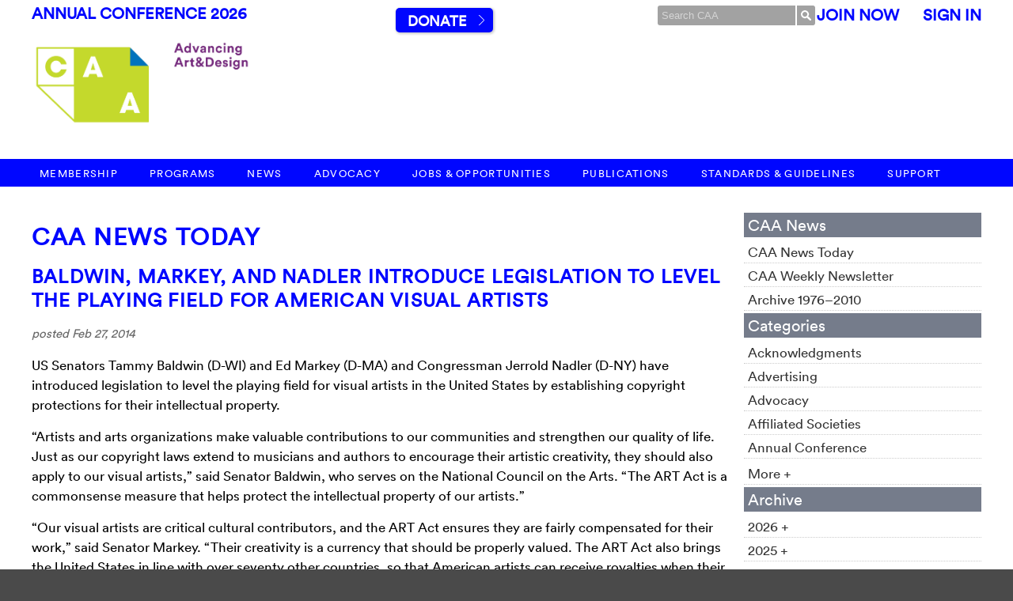

--- FILE ---
content_type: text/html; charset=UTF-8
request_url: https://www.collegeart.org/news/2014/02/27/baldwin-markey-and-nadler-introduce-legislation-to-level-the-playing-field-for-american-visual-artists/
body_size: 12957
content:

<!DOCTYPE html>
<html lang="en">
<head>
	<meta http-equiv="x-ua-compatible" content="IE=Edge"/> 
	<meta charset="UTF-8" />

	<title>CAA News | College Art Association  &raquo; Blog Archive   &raquo; Baldwin, Markey, and Nadler Introduce Legislation to Level the Playing Field for American Visual Artists | CAA</title>
	
	<META NAME="keywords" CONTENT="CAA, College Art Association, Art History, Art News, Art Bulletin, CAA Reviews, Art Journal, CAA Annual Conference, Los Angeles, NYC, New York City, Serving the Visual Arts Community Since 1911. ">
	<META NAME="description" CONTENT="Founded in 1911, the College Art Association Promotes excellence in scholarship and teaching in the history and criticism of the visual arts and in creativity and technical skill in the teaching and practices of art. And much, much more.">
	<META NAME="abstract" CONTENT="Offering information to the Art Community">
	<META NAME="author" CONTENT="College Art Association">
	<META NAME="distribution" CONTENT="Global">
	<META NAME="copyright" CONTENT="2026">
	<META NAME="robots" CONTENT="FOLLOW,INDEX">
	
	<meta name="generator" content="WordPress 5.4.10" /> <!-- leave this for stats -->
	
	<link rel="alternate" type="application/rss+xml" title="CAA News | College Art Association RSS Feed" href="https://www.collegeart.org/news/feed/" />
	<link rel="pingback" href="https://www.collegeart.org/news/xmlrpc.php" />
	<link rel='dns-prefetch' href='//s.w.org' />
<link rel="alternate" type="application/rss+xml" title="CAA News | College Art Association &raquo; Baldwin, Markey, and Nadler Introduce Legislation to Level the Playing Field for American Visual Artists Comments Feed" href="https://www.collegeart.org/news/2014/02/27/baldwin-markey-and-nadler-introduce-legislation-to-level-the-playing-field-for-american-visual-artists/feed/" />
		<script type="text/javascript">
			window._wpemojiSettings = {"baseUrl":"https:\/\/s.w.org\/images\/core\/emoji\/12.0.0-1\/72x72\/","ext":".png","svgUrl":"https:\/\/s.w.org\/images\/core\/emoji\/12.0.0-1\/svg\/","svgExt":".svg","source":{"concatemoji":"https:\/\/www.collegeart.org\/news\/wp-includes\/js\/wp-emoji-release.min.js?ver=5.4.10"}};
			/*! This file is auto-generated */
			!function(e,a,t){var n,r,o,i=a.createElement("canvas"),p=i.getContext&&i.getContext("2d");function s(e,t){var a=String.fromCharCode;p.clearRect(0,0,i.width,i.height),p.fillText(a.apply(this,e),0,0);e=i.toDataURL();return p.clearRect(0,0,i.width,i.height),p.fillText(a.apply(this,t),0,0),e===i.toDataURL()}function c(e){var t=a.createElement("script");t.src=e,t.defer=t.type="text/javascript",a.getElementsByTagName("head")[0].appendChild(t)}for(o=Array("flag","emoji"),t.supports={everything:!0,everythingExceptFlag:!0},r=0;r<o.length;r++)t.supports[o[r]]=function(e){if(!p||!p.fillText)return!1;switch(p.textBaseline="top",p.font="600 32px Arial",e){case"flag":return s([127987,65039,8205,9895,65039],[127987,65039,8203,9895,65039])?!1:!s([55356,56826,55356,56819],[55356,56826,8203,55356,56819])&&!s([55356,57332,56128,56423,56128,56418,56128,56421,56128,56430,56128,56423,56128,56447],[55356,57332,8203,56128,56423,8203,56128,56418,8203,56128,56421,8203,56128,56430,8203,56128,56423,8203,56128,56447]);case"emoji":return!s([55357,56424,55356,57342,8205,55358,56605,8205,55357,56424,55356,57340],[55357,56424,55356,57342,8203,55358,56605,8203,55357,56424,55356,57340])}return!1}(o[r]),t.supports.everything=t.supports.everything&&t.supports[o[r]],"flag"!==o[r]&&(t.supports.everythingExceptFlag=t.supports.everythingExceptFlag&&t.supports[o[r]]);t.supports.everythingExceptFlag=t.supports.everythingExceptFlag&&!t.supports.flag,t.DOMReady=!1,t.readyCallback=function(){t.DOMReady=!0},t.supports.everything||(n=function(){t.readyCallback()},a.addEventListener?(a.addEventListener("DOMContentLoaded",n,!1),e.addEventListener("load",n,!1)):(e.attachEvent("onload",n),a.attachEvent("onreadystatechange",function(){"complete"===a.readyState&&t.readyCallback()})),(n=t.source||{}).concatemoji?c(n.concatemoji):n.wpemoji&&n.twemoji&&(c(n.twemoji),c(n.wpemoji)))}(window,document,window._wpemojiSettings);
		</script>
		<style type="text/css">
img.wp-smiley,
img.emoji {
	display: inline !important;
	border: none !important;
	box-shadow: none !important;
	height: 1em !important;
	width: 1em !important;
	margin: 0 .07em !important;
	vertical-align: -0.1em !important;
	background: none !important;
	padding: 0 !important;
}
</style>
	<link rel='stylesheet' id='wp-block-library-css'  href='https://www.collegeart.org/news/wp-includes/css/dist/block-library/style.min.css?ver=5.4.10' type='text/css' media='all' />
<script type='text/javascript' src='https://www.collegeart.org/news/wp-includes/js/jquery/jquery.js?ver=1.12.4-wp'></script>
<script type='text/javascript' src='https://www.collegeart.org/news/wp-includes/js/jquery/jquery-migrate.min.js?ver=1.4.1'></script>
<script type='text/javascript' src='https://www.collegeart.org/news/wp-content/plugins/wp-hide-post_dead/public/js/wp-hide-post-public.js?ver=2.0.10'></script>
<link rel='https://api.w.org/' href='https://www.collegeart.org/news/wp-json/' />
<link rel="EditURI" type="application/rsd+xml" title="RSD" href="https://www.collegeart.org/news/xmlrpc.php?rsd" />
<link rel="wlwmanifest" type="application/wlwmanifest+xml" href="https://www.collegeart.org/news/wp-includes/wlwmanifest.xml" /> 
<link rel='prev' title='News from the Art and Academic Worlds' href='https://www.collegeart.org/news/2014/02/26/news-from-the-art-and-academic-worlds-64/' />
<link rel='next' title='Apply for a Publishing Grant from the Millard Meiss Publication Fund' href='https://www.collegeart.org/news/2014/02/27/apply-for-a-publishing-grant-from-the-millard-meiss-publication-fund/' />
<meta name="generator" content="WordPress 5.4.10" />
<link rel="canonical" href="https://www.collegeart.org/news/2014/02/27/baldwin-markey-and-nadler-introduce-legislation-to-level-the-playing-field-for-american-visual-artists/" />
<link rel='shortlink' href='https://www.collegeart.org/news/?p=1116' />
<link rel="alternate" type="application/json+oembed" href="https://www.collegeart.org/news/wp-json/oembed/1.0/embed?url=https%3A%2F%2Fwww.collegeart.org%2Fnews%2F2014%2F02%2F27%2Fbaldwin-markey-and-nadler-introduce-legislation-to-level-the-playing-field-for-american-visual-artists%2F" />
<link rel="alternate" type="text/xml+oembed" href="https://www.collegeart.org/news/wp-json/oembed/1.0/embed?url=https%3A%2F%2Fwww.collegeart.org%2Fnews%2F2014%2F02%2F27%2Fbaldwin-markey-and-nadler-introduce-legislation-to-level-the-playing-field-for-american-visual-artists%2F&#038;format=xml" />

<!-- Jetpack Open Graph Tags -->
<meta property="og:type" content="article" />
<meta property="og:title" content="Baldwin, Markey, and Nadler Introduce Legislation to Level the Playing Field for American Visual Artists" />
<meta property="og:url" content="https://www.collegeart.org/news/2014/02/27/baldwin-markey-and-nadler-introduce-legislation-to-level-the-playing-field-for-american-visual-artists/" />
<meta property="og:description" content="US Senators Tammy Baldwin (D-WI) and Ed Markey (D-MA) and Congressman Jerrold Nadler (D-NY) have introduced legislation to level the playing field for visual artists in the United States by establi…" />
<meta property="article:published_time" content="2014-02-27T14:42:35+00:00" />
<meta property="article:modified_time" content="2017-03-21T15:41:18+00:00" />
<meta property="og:site_name" content="CAA News | College Art Association" />
<meta property="og:image" content="https://s0.wp.com/i/blank.jpg" />
<meta property="og:locale" content="en_US" />
<meta name="twitter:text:title" content="Baldwin, Markey, and Nadler Introduce Legislation to Level the Playing Field for American Visual Artists" />
<meta name="twitter:card" content="summary" />

<!-- End Jetpack Open Graph Tags -->
		
	<!-- CSS-->	
	<link rel="stylesheet" href="https://use.typekit.net/zio4xxt.css">
	<link rel="stylesheet" type="text/css" media="screen" href="https://www.collegeart.org/styles/screen.css?v=1765387671" />
		<link rel="stylesheet" type="text/css" media="screen" href="https://www.collegeart.org/styles/screen-responsive.css?v=1715352087" />
	<link rel="stylesheet" type="text/css" media="print" href="https://www.collegeart.org/styles/print.css?v=1491924924" />
	
	<link rel="stylesheet" type="text/css" media="screen" href="https://www.collegeart.org/news/wp-content/themes/caa/style.css?v=1528224687" />	
	
	<!-- Javascript-->
	<script type="text/javascript" src="/scripts/jquery-3.1.1.min.js"> </script>
	<script type="text/javascript" src="/scripts/general.js"> </script>
	<script src="/scripts/tinymce/tinymce.min.js"></script>

	<meta name="google-translate-customization" content="6a55e244c9ecdc94-a399d9f3b936b678-g4f895aad9f56c229-12"></meta>
</head>

<body>
<script>
		(function(i,s,o,g,r,a,m){i['GoogleAnalyticsObject']=r;i[r]=i[r]||function(){
		(i[r].q=i[r].q||[]).push(arguments)},i[r].l=1*new Date();a=s.createElement(o),
		m=s.getElementsByTagName(o)[0];a.async=1;a.src=g;m.parentNode.insertBefore(a,m)
		})(window,document,'script','https://www.google-analytics.com/analytics.js','ga');
	
		ga('create', 'UA-96398469-1', 'auto',);
		ga('create', 'UA-163099-2', 'auto', 'old');
		
		ga('send', 'pageview');	
		ga('old.send', 'pageview');
	</script>

<!-- hamburger navigation only shows up on smaller screens -->
<nav class="mobile-navigation"><nav role="navigation" aria-label="main menu">
<ul class="nav standard-page-width top-nav">
	<div class="logo"><a href="https://www.collegeart.org"><img src="https://www.collegeart.org/images/logo/logosmallwhiteontransparent.png" width="100%"></a></div>
	<li class="has-children">
		<span class="expand-icon"><span></span></span>
		<a href="https://www.collegeart.org/membership">Membership</a>
		<ul>
	<!--
	<li><a href="https://www.collegeart.org/membership/individual-new">New Membership Preview</a></li>
-->
			<li><a href="https://www.collegeart.org/membership/individual">Individual Membership</a></li>
			<li><a href="https://www.collegeart.org/membership/institution">Institutional Membership</a></li>
			<li><a href="https://www.collegeart.org/membership/affiliated-societies">Affiliated Societies</a></li>
</ul>	</li>
	<li class="has-children">
		<span class="expand-icon"><span></span></span>
		<a href="https://www.collegeart.org/programs">Programs</a>
		<ul>
	<li class="has-children">
		<span class="expand-icon"><span></span></span>
		<a href="https://www.collegeart.org/programs/conference/conference2026">Annual Conference</a>
		<ul>
			<li><a href="https://www.collegeart.org/programs/conference/conference2026">CAA114</a></li>
			<li><a href="https://www.collegeart.org/programs/conference/important-information">Important Conference Info</a></li>
						<li><a href="https://www.collegeart.org/programs/conference/conference2026/book-and-trade">CAA114 Book and Trade Fair Exhibitor Info</a></li>
						<li><a href="https://www.collegeart.org/programs/conference/future-conferences">Future Conference Dates</a></li>
			<li><a href="https://www.collegeart.org/programs/conference/history">CAA Conference History</a></li>
			<li><a href="https://www.collegeart.org/programs/conference/scholars">Distinguished Scholar Session</a></li>
			<li><a href="https://www.collegeart.org/programs/conference/artist-interviews">Annual Artist Interviews</a></li>
		</ul>
	</li>
	<li><a href="https://www.collegeart.org/programs/international">International</a></li>
	<li><a href="https://www.collegeart.org/programs/advocacy">Advocacy</a></li>
	<li class="has-children">
		<span class="expand-icon"><span></span></span>
		<a href="https://www.collegeart.org/programs/caa-fair-use">Fair Use</a>
		<ul>
			<li><a href="https://www.collegeart.org/programs/caa-fair-use/best-practices">Code of Best Practices in Fair Use  In the Visual Arts</a></li>
			<li><a href="https://www.collegeart.org/programs/caa-fair-use/faq">FAQ</a></li>
			<li><a href="https://www.collegeart.org/programs/caa-fair-use/you-be-the-judge">You be the Judge</a></li>
			<li><a href="https://www.collegeart.org/programs/caa-fair-use/teaching-tools">Teaching Tools</a></li>
			<li><a href="https://www.collegeart.org/programs/caa-fair-use/webinar-series">Webinar Series</a></li>
		</ul>
	</li>
	<li class="has-children">
		<span class="expand-icon"><span></span></span>
		<a href="https://www.collegeart.org/programs/awards">Awards for Distinction</a>
		<ul>
			<li><a href="https://www.collegeart.org/programs/awards/nominations">Nominations</a></li>
		</ul>
	</li>
	<li class="has-children">
		<span class="expand-icon"><span></span></span>
		<a href="https://www.collegeart.org/programs/publishing-grants">Publication Grants</a>
		<ul>
			<li><a href="http://www.collegeart.org/programs/publishing-grants/meiss">Millard Meiss Publication Fund</a></li>
			<li><a href="http://www.collegeart.org/programs/publishing-grants/wyeth/index">Wyeth Foundation for American Art Publication Grant</a></li>
		</ul>
	</li>
	<li><a href="https://www.collegeart.org/programs/support-grants">Support and Travel Grants</a></li>
	<li><a href="https://www.collegeart.org/programs/fellowships-and-scholarships">Fellowships and Scholarships</a></li>
	<li class="has-children">
		<span class="expand-icon"><span></span></span>
		<a href="https://www.collegeart.org/programs/events">Events</a>
		<ul>
			<li><a href="http://www.collegeart.org/programs/events/webinars">Publishing Webinars</a></li>
		</ul>
	</li>
	<li><a href="https://www.collegeart.org/programs/podcasts">CAA Podcasts</a></li>
	<li><a href="https://www.collegeart.org/programs/raamp">RAAMP</a></li>
</ul>
	</li>
	<li class="has-children">
		<span class="expand-icon"><span></span></span>
		<a href="https://www.collegeart.org/news">News</a>
		<ul>
	<li><a href="https://www.collegeart.org/news">CAA News Today</a>
	</li>
	<li><a href="https://www.collegeart.org/news-archive/news-archive">CAA Weekly Newsletter</a></li>
</ul>		
	</li>
		<li class="has-children">
		<span class="expand-icon"><span></span></span>
		<a href="https://www.collegeart.org/advocacy/">Advocacy</a>
			<!--
		-->
		
	</li>
	<li class="has-children">
		<span class="expand-icon"><span></span></span>
		<a href="https://www.collegeart.org/jobs-and-opportunities">Jobs &amp; Opportunities</a>
		<!--
		<ul>
			<li><a href="http://careercenter.collegeart.org/search">Find a job</a></li>
			<li><a href="http://careercenter.collegeart.org/post.cfm">Post a Job</a></li>
			<li class="has-children">
				<span class="expand-icon"><span></span></span>
				<a href="https://www.collegeart.org/jobs-and-opportunities/opportunities">Opportunities</a>
				<ul>
					<li><a href="https://www.collegeart.org/news/2018/05/31/caa-internship-program/">CAA Internship Program</a></li>
					<li><a href="https://www.collegeart.org/jobs-and-opportunities/opportunities/submit/">Submit an Opportunity</a></li>
					<li><a href="https://www.collegeart.org/jobs-and-opportunities/opportunities/type/1/">Awards, Grants, Fellowships</a></li>
					<li><a href="https://www.collegeart.org/jobs-and-opportunities/opportunities/type/6/">Calls For Papers</a></li>
					<li><a href="https://www.collegeart.org/jobs-and-opportunities/opportunities/type/5/">Conferences &amp; Symposia</a></li>
					<li><a href="https://www.collegeart.org/jobs-and-opportunities/opportunities/type/3/">Exhibition Opportunities</a></li>
					<li><a href="https://www.collegeart.org/jobs-and-opportunities/opportunities/type/8/">Internships</a></li>
					<li><a href="https://www.collegeart.org/jobs-and-opportunities/opportunities/type/11/">Residencies, Workshops, Exchanges</a></li>
					<li><a href="https://www.collegeart.org/jobs-and-opportunities/opportunities/type/0/">View All Opportunities</a></li>	
				</ul>
			</li>
			<li><a href="https://www.collegeart.org/jobs-and-opportunities/careers-at-caa">Careers at CAA</a></li>
		</ul>
-->
	</li>
	<li class="has-children">
		<span class="expand-icon"><span></span></span>
		<a href="https://www.collegeart.org/publications">Publications</a>
		<ul>
	<li class="has-children">
		<span class="expand-icon"><span></span></span>
		<a href="https://www.collegeart.org/publications/art-bulletin"><em>The Art Bulletin</em></a>
		<ul>
			<li><a href="https://www.collegeart.org/publications/art-bulletin/submissions">Submit a Proposal to <em>The Art Bulletin</em></a></li>
			<li><a href="https://www.collegeart.org/publications/preparation">Prepare an Accepted Manuscript</a></li>
		</ul> 
	</li>
	<li class="has-children"><a href="https://www.collegeart.org/publications/art-journal"><em>Art Journal</em></a>
			<ul>
			<li><a href="https://www.collegeart.org/publications/art-journal/submissions">Submit a Proposal to <em>Art Journal</em></a></li>
			<li><a href="https://www.collegeart.org/publications/preparation">Prepare an Accepted Manuscript</a></li>
		</ul> </li>
	<li><a href="https://artjournal.collegeart.org"><em>Art Journal Open</em>&nbsp;&nbsp;<img width="10px" src="/images/publications/lock.png"/></a></li>
<li><a href="http://www.caareviews.org/"><em>caa.reviews</em>&nbsp;&nbsp;<img width="10px" src="/images/publications/lock.png"/></a></li>
	<li><a href="https://www.collegeart.org/publications#other-publications">Other Publications</a></li>
</ul>	<li class="has-children">
		<span class="expand-icon"><span></span></span>
		<a href="https://www.collegeart.org/standards-and-guidelines">Standards &amp; Guidelines</a>
		<ul>
			<li><a href="https://www.collegeart.org/standards-and-guidelines/guidelines">CAA Guidelines</a>
			<li><a href="https://www.collegeart.org/standards-and-guidelines/intellectual-property">Intellectual Property</a></li>
			<!--
			<li><a href="https://www.collegeart.org/standards-and-guidelines/diversity-practices">Diversity Practices</a></li>
			-->
</ul>
	</li>
	<li class="has-children">
		<span class="expand-icon"><span></span></span>
		<a href="https://www.collegeart.org/support">Support</a>
		<ul>
	<li class="has-children">
		<span class="expand-icon"><span></span></span>
		<a href="https://www.collegeart.org/support/giving">Giving</a> 
		<ul>
			<li><a href="https://account.collegeart.org/Donate">Donate</a></li>
			<li><a href="https://www.collegeart.org/support/giving/planned-giving">Planned Giving</a></li>
			<li><a href="https://www.collegeart.org/support/giving/gift-acceptance">Gift Acceptance Policy</a></li>
		</ul>
	</li>
	<li><a href="https://www.collegeart.org/support/sponsorship">Sponsorship</a></li>
	<li class="has-children">
		<span class="expand-icon"><span></span></span>
		<a href="https://www.collegeart.org/support/advertising">Advertising</a>
		<ul>
			<li><a href="https://careercenter.collegeart.org/employers/">Online Career Center</a></li>
			<li><a href="https://www.collegeart.org/support/advertising/bulletin-and-journal"><em>The Art Bulletin</em> &amp; <em>Art Journal</em></a></li>
			<li><a href="https://www.collegeart.org/support/advertising/caareviews"><em>caa.reviews</em></a></li>
			<li><a href="https://www.collegeart.org/support/advertising/news">CAA News</a></li>
			<li><a href="https://www.collegeart.org/support/advertising/conference">Conference</a></li>
			<li><a href="https://www.collegeart.org/support/advertising/book-and-trade-fair">Book and Trade Fair</a></li>
		</ul>
	</li>
</ul>	</li>
</ul>
	</nav></nav>

<div class="mobile-body-wrapper">
	<div class="mobile-dimmer"></div>
	<div class="menu-icon">
		<a class="menu-expand" href="#menu-expand">Menu</a>
	</div>

	
	<div class="header">
	<div id="top-bar" class="standard-page-width">
		<div class="left">
		<a style="color:#0006ff;" href="https://www.collegeart.org/programs/conference/conference2026">Annual Conference 2026</a>
		<a href="/" class="logotype standard-page-width"><img src= "/images/logo/taglines3.gif" width="100%"/></a>
		</div>
		<div class="center">
		&nbsp;&nbsp;&nbsp;&nbsp;&nbsp;&nbsp;&nbsp;&nbsp;&nbsp;&nbsp;&nbsp;&nbsp;&nbsp;&nbsp;&nbsp;&nbsp;&nbsp;<a class="button go" href="https://account.collegeart.org/Donate">Donate</a>
</div>
		<div class="right"> 
			
				
				<form action="https://www.collegeart.org/search/index/" id="cse-search-box">
					<input type="hidden" name="cx" value="000430164529334213339:2xwh3q2zv2o
" />
					<input type="hidden" name="cof" value="FORID:10" />
					<input type="hidden" name="ie" value="UTF-8" />
					<input type="text" name="q" size="21" id="site-search" placeholder="Search CAA" /><button name="submit" id="site-search-submit">&nbsp;</button>
				</form>
				<script type="text/javascript" src="http://www.google.com/cse/brand?form=cse-search-box&lang=en"></script>
				
			
		
						
			<div class="member-portal">
				<a href="https://account.collegeart.org/Membership/Join" style="color:#0006ff">Join Now</a> &nbsp;&nbsp;&nbsp;&nbsp; <a href="https://account.collegeart.org/Security/Sign-In?returnurl=/Home" style="color:#0006ff">Sign In</a> 
			</div>
		</div>
	</div>
	<div id="mn" class="standard-page-width">
		<a href="/" class="logotype">&nbsp;</a>
	</div>

</div>	
	<nav id="main-navigation" class="z-fix clear-fix"><nav role="navigation" aria-label="main menu">
<ul class="nav standard-page-width top-nav">
	<div class="logo"><a href="https://www.collegeart.org"><img src="https://www.collegeart.org/images/logo/logosmallwhiteontransparent.png" width="100%"></a></div>
	<li class="has-children">
		<span class="expand-icon"><span></span></span>
		<a href="https://www.collegeart.org/membership">Membership</a>
		<ul>
	<!--
	<li><a href="https://www.collegeart.org/membership/individual-new">New Membership Preview</a></li>
-->
			<li><a href="https://www.collegeart.org/membership/individual">Individual Membership</a></li>
			<li><a href="https://www.collegeart.org/membership/institution">Institutional Membership</a></li>
			<li><a href="https://www.collegeart.org/membership/affiliated-societies">Affiliated Societies</a></li>
</ul>	</li>
	<li class="has-children">
		<span class="expand-icon"><span></span></span>
		<a href="https://www.collegeart.org/programs">Programs</a>
		<ul>
	<li class="has-children">
		<span class="expand-icon"><span></span></span>
		<a href="https://www.collegeart.org/programs/conference/conference2026">Annual Conference</a>
		<ul>
			<li><a href="https://www.collegeart.org/programs/conference/conference2026">CAA114</a></li>
			<li><a href="https://www.collegeart.org/programs/conference/important-information">Important Conference Info</a></li>
						<li><a href="https://www.collegeart.org/programs/conference/conference2026/book-and-trade">CAA114 Book and Trade Fair Exhibitor Info</a></li>
						<li><a href="https://www.collegeart.org/programs/conference/future-conferences">Future Conference Dates</a></li>
			<li><a href="https://www.collegeart.org/programs/conference/history">CAA Conference History</a></li>
			<li><a href="https://www.collegeart.org/programs/conference/scholars">Distinguished Scholar Session</a></li>
			<li><a href="https://www.collegeart.org/programs/conference/artist-interviews">Annual Artist Interviews</a></li>
		</ul>
	</li>
	<li><a href="https://www.collegeart.org/programs/international">International</a></li>
	<li><a href="https://www.collegeart.org/programs/advocacy">Advocacy</a></li>
	<li class="has-children">
		<span class="expand-icon"><span></span></span>
		<a href="https://www.collegeart.org/programs/caa-fair-use">Fair Use</a>
		<ul>
			<li><a href="https://www.collegeart.org/programs/caa-fair-use/best-practices">Code of Best Practices in Fair Use  In the Visual Arts</a></li>
			<li><a href="https://www.collegeart.org/programs/caa-fair-use/faq">FAQ</a></li>
			<li><a href="https://www.collegeart.org/programs/caa-fair-use/you-be-the-judge">You be the Judge</a></li>
			<li><a href="https://www.collegeart.org/programs/caa-fair-use/teaching-tools">Teaching Tools</a></li>
			<li><a href="https://www.collegeart.org/programs/caa-fair-use/webinar-series">Webinar Series</a></li>
		</ul>
	</li>
	<li class="has-children">
		<span class="expand-icon"><span></span></span>
		<a href="https://www.collegeart.org/programs/awards">Awards for Distinction</a>
		<ul>
			<li><a href="https://www.collegeart.org/programs/awards/nominations">Nominations</a></li>
		</ul>
	</li>
	<li class="has-children">
		<span class="expand-icon"><span></span></span>
		<a href="https://www.collegeart.org/programs/publishing-grants">Publication Grants</a>
		<ul>
			<li><a href="http://www.collegeart.org/programs/publishing-grants/meiss">Millard Meiss Publication Fund</a></li>
			<li><a href="http://www.collegeart.org/programs/publishing-grants/wyeth/index">Wyeth Foundation for American Art Publication Grant</a></li>
		</ul>
	</li>
	<li><a href="https://www.collegeart.org/programs/support-grants">Support and Travel Grants</a></li>
	<li><a href="https://www.collegeart.org/programs/fellowships-and-scholarships">Fellowships and Scholarships</a></li>
	<li class="has-children">
		<span class="expand-icon"><span></span></span>
		<a href="https://www.collegeart.org/programs/events">Events</a>
		<ul>
			<li><a href="http://www.collegeart.org/programs/events/webinars">Publishing Webinars</a></li>
		</ul>
	</li>
	<li><a href="https://www.collegeart.org/programs/podcasts">CAA Podcasts</a></li>
	<li><a href="https://www.collegeart.org/programs/raamp">RAAMP</a></li>
</ul>
	</li>
	<li class="has-children">
		<span class="expand-icon"><span></span></span>
		<a href="https://www.collegeart.org/news">News</a>
		<ul>
	<li><a href="https://www.collegeart.org/news">CAA News Today</a>
	</li>
	<li><a href="https://www.collegeart.org/news-archive/news-archive">CAA Weekly Newsletter</a></li>
</ul>		
	</li>
		<li class="has-children">
		<span class="expand-icon"><span></span></span>
		<a href="https://www.collegeart.org/advocacy/">Advocacy</a>
			<!--
		-->
		
	</li>
	<li class="has-children">
		<span class="expand-icon"><span></span></span>
		<a href="https://www.collegeart.org/jobs-and-opportunities">Jobs &amp; Opportunities</a>
		<!--
		<ul>
			<li><a href="http://careercenter.collegeart.org/search">Find a job</a></li>
			<li><a href="http://careercenter.collegeart.org/post.cfm">Post a Job</a></li>
			<li class="has-children">
				<span class="expand-icon"><span></span></span>
				<a href="https://www.collegeart.org/jobs-and-opportunities/opportunities">Opportunities</a>
				<ul>
					<li><a href="https://www.collegeart.org/news/2018/05/31/caa-internship-program/">CAA Internship Program</a></li>
					<li><a href="https://www.collegeart.org/jobs-and-opportunities/opportunities/submit/">Submit an Opportunity</a></li>
					<li><a href="https://www.collegeart.org/jobs-and-opportunities/opportunities/type/1/">Awards, Grants, Fellowships</a></li>
					<li><a href="https://www.collegeart.org/jobs-and-opportunities/opportunities/type/6/">Calls For Papers</a></li>
					<li><a href="https://www.collegeart.org/jobs-and-opportunities/opportunities/type/5/">Conferences &amp; Symposia</a></li>
					<li><a href="https://www.collegeart.org/jobs-and-opportunities/opportunities/type/3/">Exhibition Opportunities</a></li>
					<li><a href="https://www.collegeart.org/jobs-and-opportunities/opportunities/type/8/">Internships</a></li>
					<li><a href="https://www.collegeart.org/jobs-and-opportunities/opportunities/type/11/">Residencies, Workshops, Exchanges</a></li>
					<li><a href="https://www.collegeart.org/jobs-and-opportunities/opportunities/type/0/">View All Opportunities</a></li>	
				</ul>
			</li>
			<li><a href="https://www.collegeart.org/jobs-and-opportunities/careers-at-caa">Careers at CAA</a></li>
		</ul>
-->
	</li>
	<li class="has-children">
		<span class="expand-icon"><span></span></span>
		<a href="https://www.collegeart.org/publications">Publications</a>
		<ul>
	<li class="has-children">
		<span class="expand-icon"><span></span></span>
		<a href="https://www.collegeart.org/publications/art-bulletin"><em>The Art Bulletin</em></a>
		<ul>
			<li><a href="https://www.collegeart.org/publications/art-bulletin/submissions">Submit a Proposal to <em>The Art Bulletin</em></a></li>
			<li><a href="https://www.collegeart.org/publications/preparation">Prepare an Accepted Manuscript</a></li>
		</ul> 
	</li>
	<li class="has-children"><a href="https://www.collegeart.org/publications/art-journal"><em>Art Journal</em></a>
			<ul>
			<li><a href="https://www.collegeart.org/publications/art-journal/submissions">Submit a Proposal to <em>Art Journal</em></a></li>
			<li><a href="https://www.collegeart.org/publications/preparation">Prepare an Accepted Manuscript</a></li>
		</ul> </li>
	<li><a href="https://artjournal.collegeart.org"><em>Art Journal Open</em>&nbsp;&nbsp;<img width="10px" src="/images/publications/lock.png"/></a></li>
<li><a href="http://www.caareviews.org/"><em>caa.reviews</em>&nbsp;&nbsp;<img width="10px" src="/images/publications/lock.png"/></a></li>
	<li><a href="https://www.collegeart.org/publications#other-publications">Other Publications</a></li>
</ul>	<li class="has-children">
		<span class="expand-icon"><span></span></span>
		<a href="https://www.collegeart.org/standards-and-guidelines">Standards &amp; Guidelines</a>
		<ul>
			<li><a href="https://www.collegeart.org/standards-and-guidelines/guidelines">CAA Guidelines</a>
			<li><a href="https://www.collegeart.org/standards-and-guidelines/intellectual-property">Intellectual Property</a></li>
			<!--
			<li><a href="https://www.collegeart.org/standards-and-guidelines/diversity-practices">Diversity Practices</a></li>
			-->
</ul>
	</li>
	<li class="has-children">
		<span class="expand-icon"><span></span></span>
		<a href="https://www.collegeart.org/support">Support</a>
		<ul>
	<li class="has-children">
		<span class="expand-icon"><span></span></span>
		<a href="https://www.collegeart.org/support/giving">Giving</a> 
		<ul>
			<li><a href="https://account.collegeart.org/Donate">Donate</a></li>
			<li><a href="https://www.collegeart.org/support/giving/planned-giving">Planned Giving</a></li>
			<li><a href="https://www.collegeart.org/support/giving/gift-acceptance">Gift Acceptance Policy</a></li>
		</ul>
	</li>
	<li><a href="https://www.collegeart.org/support/sponsorship">Sponsorship</a></li>
	<li class="has-children">
		<span class="expand-icon"><span></span></span>
		<a href="https://www.collegeart.org/support/advertising">Advertising</a>
		<ul>
			<li><a href="https://careercenter.collegeart.org/employers/">Online Career Center</a></li>
			<li><a href="https://www.collegeart.org/support/advertising/bulletin-and-journal"><em>The Art Bulletin</em> &amp; <em>Art Journal</em></a></li>
			<li><a href="https://www.collegeart.org/support/advertising/caareviews"><em>caa.reviews</em></a></li>
			<li><a href="https://www.collegeart.org/support/advertising/news">CAA News</a></li>
			<li><a href="https://www.collegeart.org/support/advertising/conference">Conference</a></li>
			<li><a href="https://www.collegeart.org/support/advertising/book-and-trade-fair">Book and Trade Fair</a></li>
		</ul>
	</li>
</ul>	</li>
</ul>
	</nav></nav>

	<div id="white-bg">
	<div id="wrap" class="standard-page-width clear-fix">
<div id="content">
	<h1><a href="http://www.collegeart.org/news">CAA News Today</a></h1>
	
			<div class="entry post-1116 post type-post status-publish format-standard hentry category-advocacy tag-artist-resale-rights tag-government-and-politics">
		<div id="post-1116">
			<div class="title">
				<h2><a href="https://www.collegeart.org/news/2014/02/27/baldwin-markey-and-nadler-introduce-legislation-to-level-the-playing-field-for-american-visual-artists/" rel="bookmark" title="Permanent Link to Baldwin, Markey, and Nadler Introduce Legislation to Level the Playing Field for American Visual Artists">Baldwin, Markey, and Nadler Introduce Legislation to Level the Playing Field for American Visual Artists</a></h2>
				<p>posted Feb 27, 2014</p>
			</div>
			
		
			<p>US Senators Tammy Baldwin (D-WI) and Ed Markey (D-MA) and Congressman Jerrold Nadler (D-NY) have introduced legislation to level the playing field for visual artists in the United States by establishing copyright protections for their intellectual property.</p>
<p>“Artists and arts organizations make valuable contributions to our communities and strengthen our quality of life. Just as our copyright laws extend to musicians and authors to encourage their artistic creativity, they should also apply to our visual artists,” said Senator Baldwin, who serves on the National Council on the Arts. “The ART Act is a commonsense measure that helps protect the intellectual property of our artists.”</p>
<p>“Our visual artists are critical cultural contributors, and the ART Act ensures they are fairly compensated for their work,” said Senator Markey. “Their creativity is a currency that should be properly valued. The ART Act also brings the United States in line with over seventy other countries, so that American artists can receive royalties when their works are sold overseas.”</p>
<p>“American artists are being treated unfairly,” said Congressman Nadler, who first introduced a version of the ART Act in 2011 and serves as the Ranking Democrat on the Courts, Intellectual Property, and Internet Subcommittee of the House Judiciary Committee. “At a time when more than seventy other countries properly compensate visual artists for their work, it is time for the United States to do the same. The ART Act will ensure that visual artists get the compensation they deserve and will no longer be at a disadvantage on the international art market. It is the only fair thing to do.”</p>
<p>“Visual artists are the only members of the creative community in the United States who do not receive residual payments for their works. Composers, lyricists, actors, playwrights, screenwriters all deservedly receive royalties for the later productions, performances, or sales of their works,” said Frank Stella, one of the most renowned artists in the world and recipient of the National Medal of Arts by President Obama in 2009. “Unfortunately, visual artists in the US do not earn a penny in residual or resale payments. The benefits derived from the appreciation in the later sale of their works accrue entirely to the collectors, auction houses, and galleries. The adoption of the droit de suite in my country is therefore long overdue.”</p>
<p>Under current copyright law, visual artists—painters, sculptors, and photographers—are denied the ability to fully benefit from the success of their work over time. Unlike recording artists or publishers who, if successful, sell thousands of copies of their work and recoup a royalty from each purchase, artists sell their work only once.  If they are successful, the price of their work increases but they recoup nothing if their original work is resold at a much higher price. The benefits derived from the appreciation in the price of a visual artists’ work typically accrues to collectors, auction houses, and galleries, not to the artist.  In addition, United States artists are at a disadvantage in the global art market where more than seventy other countries have provided resale royalty rights for visual artists.  The American Royalties, Too (ART) Act of 2014 remedies this inequity by providing a modest resale royalty right for visual artists.</p>
<p>The ART Act would:</p>
<ul>
<li>Provide a competitive resale royalty of five percent of the sales price (up to $35,000) for any work of visual art sold at auction for $5,000 or more</li>
<li>The resale royalty applies to any auction where the entity conducting the auction has sold at least $1 million of visual art during the previous year</li>
<li>Royalties are collected by visual artists’ copyright collecting societies who must distribute the royalties to the artists or their heirs at least four times per year</li>
<li>Allows US artists to collect resale royalties when their works are sold at auction in the European Union and more than seventy other countries</li>
<li>The ART Act requires further study by the Copyright Office after five years to determine the effects of the resale royalty on the art market and whether it should be expanded to cover works sold by dealers and other art market professionals</li>
</ul>
<p>The ART Act includes many recommendations from the US Copyright Office’s December 2013 report, entitled <a href="http://www.copyright.gov/docs/resaleroyalty/usco-resaleroyalty.pdf" target="_blank"><em>Resale Royalties: An Updated Analysis</em></a>.</p>
			
			<div class="meta">Filed under: <a href="https://www.collegeart.org/news/category/advocacy/" rel="category tag">Advocacy</a> &#8212; Tags: <a href="https://www.collegeart.org/news/tag/artist-resale-rights/" rel="tag">Artist Resale Rights</a>, <a href="https://www.collegeart.org/news/tag/government-and-politics/" rel="tag">Government and Politics</a> &#8212;    			</div>
		
						
			<div class="navigation">
				<p>
														</p>
			</div>
		</div>
	
			</div>
</div>

<div id="right">
		
		<h3>CAA News</h3>
			<ul>
	<li><a href="https://www.collegeart.org/news">CAA News Today</a>
	</li>
	<li><a href="https://www.collegeart.org/news-archive/news-archive">CAA Weekly Newsletter</a></li>
				<li class="page-item"><a href="https://www.collegeart.org/news/archives/">Archive 1976–2010</a></li>
			</ul>
		
		<li class="categories"><h3>Categories</h3><ul>	<li class="cat-item cat-item-79"><a href="https://www.collegeart.org/news/category/acknowledgments/">Acknowledgments</a>
</li>
	<li class="cat-item cat-item-85"><a href="https://www.collegeart.org/news/category/advertising/">Advertising</a>
</li>
	<li class="cat-item cat-item-15"><a href="https://www.collegeart.org/news/category/advocacy/">Advocacy</a>
</li>
	<li class="cat-item cat-item-31"><a href="https://www.collegeart.org/news/category/affiliated-societies/">Affiliated Societies</a>
</li>
	<li class="cat-item cat-item-14"><a href="https://www.collegeart.org/news/category/annual-conference/">Annual Conference</a>
</li>		</ul>
		<ul id="catagoryList" style="display:none">
		
	<li class="cat-item cat-item-5"><a href="https://www.collegeart.org/news/category/art-bulletin/">Art Bulletin</a>
</li>
	<li class="cat-item cat-item-141"><a href="https://www.collegeart.org/news/category/art-fairs/">Art Fairs</a>
</li>
	<li class="cat-item cat-item-75"><a href="https://www.collegeart.org/news/category/art-history/">Art History</a>
</li>
	<li class="cat-item cat-item-4"><a href="https://www.collegeart.org/news/category/art-journal/">Art Journal</a>
</li>
	<li class="cat-item cat-item-169"><a href="https://www.collegeart.org/news/category/ajo/">Art Journal Open (AJO)</a>
</li>
	<li class="cat-item cat-item-98"><a href="https://www.collegeart.org/news/category/artists/">Artists</a>
</li>
	<li class="cat-item cat-item-52"><a href="https://www.collegeart.org/news/category/art-materials/">Artists’ Materials</a>
</li>
	<li class="cat-item cat-item-64"><a href="https://www.collegeart.org/news/category/artspace/">ARTspace</a>
</li>
	<li class="cat-item cat-item-72"><a href="https://www.collegeart.org/news/category/audio/">Audio</a>
</li>
	<li class="cat-item cat-item-12"><a href="https://www.collegeart.org/news/category/awards/">Awards</a>
</li>
	<li class="cat-item cat-item-54"><a href="https://www.collegeart.org/news/category/blogs/">Blogs</a>
</li>
	<li class="cat-item cat-item-9"><a href="https://www.collegeart.org/news/category/board-of-directors/">Board of Directors</a>
</li>
	<li class="cat-item cat-item-50"><a href="https://www.collegeart.org/news/category/book-and-trade-fair/">Book and Trade Fair</a>
</li>
	<li class="cat-item cat-item-44"><a href="https://www.collegeart.org/news/category/books/">Books</a>
</li>
	<li class="cat-item cat-item-163"><a href="https://www.collegeart.org/news/category/caa-conversations/">CAA Conversations</a>
</li>
	<li class="cat-item cat-item-3"><a href="https://www.collegeart.org/news/category/news/">CAA News</a>
</li>
	<li class="cat-item cat-item-21"><a href="https://www.collegeart.org/news/category/caa-reviews/">caa.reviews</a>
</li>
	<li class="cat-item cat-item-53"><a href="https://www.collegeart.org/news/category/calls-for-papers/">Calls for Papers</a>
</li>
	<li class="cat-item cat-item-28"><a href="https://www.collegeart.org/news/category/career-services/">Career Services</a>
</li>
	<li class="cat-item cat-item-130"><a href="https://www.collegeart.org/news/category/cdp-highlights/">CDP Highlights</a>
</li>
	<li class="cat-item cat-item-60"><a href="https://www.collegeart.org/news/category/centennial/">Centennial</a>
</li>
	<li class="cat-item cat-item-10"><a href="https://www.collegeart.org/news/category/committees/">Committees</a>
</li>
	<li class="cat-item cat-item-83"><a href="https://www.collegeart.org/news/category/conservation/">Conservation</a>
</li>
	<li class="cat-item cat-item-30"><a href="https://www.collegeart.org/news/category/copyright/">Copyright</a>
</li>
	<li class="cat-item cat-item-40"><a href="https://www.collegeart.org/news/category/cultural-heritage/">Cultural Heritage</a>
</li>
	<li class="cat-item cat-item-132"><a href="https://www.collegeart.org/news/category/cwa-picks/">CWA Picks</a>
</li>
	<li class="cat-item cat-item-76"><a href="https://www.collegeart.org/news/category/design/">Design</a>
</li>
	<li class="cat-item cat-item-89"><a href="https://www.collegeart.org/news/category/development/">Development</a>
</li>
	<li class="cat-item cat-item-140"><a href="https://www.collegeart.org/news/category/digital-issues/">Digital Issues</a>
</li>
	<li class="cat-item cat-item-73"><a href="https://www.collegeart.org/news/category/dissertations/">Dissertations</a>
</li>
	<li class="cat-item cat-item-34"><a href="https://www.collegeart.org/news/category/education/">Education</a>
</li>
	<li class="cat-item cat-item-100"><a href="https://www.collegeart.org/news/category/emerging-professionals/">Emerging Professionals</a>
</li>
	<li class="cat-item cat-item-174"><a href="https://www.collegeart.org/news/category/event/">Event</a>
</li>
	<li class="cat-item cat-item-22"><a href="https://www.collegeart.org/news/category/exhibitions/">Exhibitions</a>
</li>
	<li class="cat-item cat-item-146"><a href="https://www.collegeart.org/news/category/fair-use/">Fair Use</a>
</li>
	<li class="cat-item cat-item-95"><a href="https://www.collegeart.org/news/category/film/">Film</a>
</li>
	<li class="cat-item cat-item-55"><a href="https://www.collegeart.org/news/category/first-amendment/">First Amendment</a>
</li>
	<li class="cat-item cat-item-170"><a href="https://www.collegeart.org/news/category/global-conversations/">Global Conversations</a>
</li>
	<li class="cat-item cat-item-94"><a href="https://www.collegeart.org/news/category/google-hangout/">Google+ Hangout</a>
</li>
	<li class="cat-item cat-item-16"><a href="https://www.collegeart.org/news/category/governance/">Governance</a>
</li>
	<li class="cat-item cat-item-48"><a href="https://www.collegeart.org/news/category/government-politics/">Government and Politics</a>
</li>
	<li class="cat-item cat-item-102"><a href="https://www.collegeart.org/news/category/graduate-programs/">Graduate Programs</a>
</li>
	<li class="cat-item cat-item-19"><a href="https://www.collegeart.org/news/category/grants-and-fellowships/">Grants and Fellowships</a>
</li>
	<li class="cat-item cat-item-145"><a href="https://www.collegeart.org/news/category/higher-education/">Higher Education</a>
</li>
	<li class="cat-item cat-item-142"><a href="https://www.collegeart.org/news/category/highlighted-content/">Highlighted Content</a>
</li>
	<li class="cat-item cat-item-87"><a href="https://www.collegeart.org/news/category/humanities/">Humanities</a>
</li>
	<li class="cat-item cat-item-29"><a href="https://www.collegeart.org/news/category/intellectual-property/">Intellectual Property</a>
</li>
	<li class="cat-item cat-item-96"><a href="https://www.collegeart.org/news/category/international/">International</a>
</li>
	<li class="cat-item cat-item-165"><a href="https://www.collegeart.org/news/category/jobs/">Jobs</a>
</li>
	<li class="cat-item cat-item-88"><a href="https://www.collegeart.org/news/category/learned-societies/">Learned Societies</a>
</li>
	<li class="cat-item cat-item-39"><a href="https://www.collegeart.org/news/category/legal-issues/">Legal Issues</a>
</li>
	<li class="cat-item cat-item-35"><a href="https://www.collegeart.org/news/category/libraries/">Libraries</a>
</li>
	<li class="cat-item cat-item-139"><a href="https://www.collegeart.org/news/category/sponsored-content/">Member Benefit Highlight</a>
</li>
	<li class="cat-item cat-item-171"><a href="https://www.collegeart.org/news/category/member-spotlight/">Member Spotlight</a>
</li>
	<li class="cat-item cat-item-17"><a href="https://www.collegeart.org/news/category/membership/">Membership</a>
</li>
	<li class="cat-item cat-item-143"><a href="https://www.collegeart.org/news/category/membership-benefit/">Membership Benefit</a>
</li>
	<li class="cat-item cat-item-157"><a href="https://www.collegeart.org/news/category/membership-partners/">Membership Partners</a>
</li>
	<li class="cat-item cat-item-99"><a href="https://www.collegeart.org/news/category/mentoring/">Mentoring</a>
</li>
	<li class="cat-item cat-item-147"><a href="https://www.collegeart.org/news/category/mycaa/">myCAA</a>
</li>
	<li class="cat-item cat-item-24"><a href="https://www.collegeart.org/news/category/obituaries/">Obituaries</a>
</li>
	<li class="cat-item cat-item-61"><a href="https://www.collegeart.org/news/category/online-resources/">Online Resources</a>
</li>
	<li class="cat-item cat-item-101"><a href="https://www.collegeart.org/news/category/organizations/">Organizations</a>
</li>
	<li class="cat-item cat-item-42"><a href="https://www.collegeart.org/news/category/orphan-works/">Orphan Works</a>
</li>
	<li class="cat-item cat-item-91"><a href="https://www.collegeart.org/news/category/pedagogy/">Pedagogy</a>
</li>
	<li class="cat-item cat-item-32"><a href="https://www.collegeart.org/news/category/people-in-the-news/">People in the News</a>
</li>
	<li class="cat-item cat-item-172"><a href="https://www.collegeart.org/news/category/podcast/">Podcast</a>
</li>
	<li class="cat-item cat-item-162"><a href="https://www.collegeart.org/news/category/professional-development/">Professional Development</a>
</li>
	<li class="cat-item cat-item-18"><a href="https://www.collegeart.org/news/category/publications/">Publications</a>
</li>
	<li class="cat-item cat-item-56"><a href="https://www.collegeart.org/news/category/research/">Research</a>
</li>
	<li class="cat-item cat-item-80"><a href="https://www.collegeart.org/news/category/service/">Service</a>
</li>
	<li class="cat-item cat-item-108"><a href="https://www.collegeart.org/news/category/social-media/">Social Media</a>
</li>
	<li class="cat-item cat-item-148"><a href="https://www.collegeart.org/news/category/staff/">Staff</a>
</li>
	<li class="cat-item cat-item-37"><a href="https://www.collegeart.org/news/category/standards-and-guidelines/">Standards and Guidelines</a>
</li>
	<li class="cat-item cat-item-97"><a href="https://www.collegeart.org/news/category/strategic-plan/">Strategic Plan</a>
</li>
	<li class="cat-item cat-item-59"><a href="https://www.collegeart.org/news/category/students/">Students</a>
</li>
	<li class="cat-item cat-item-78"><a href="https://www.collegeart.org/news/category/surveys/">Surveys</a>
</li>
	<li class="cat-item cat-item-82"><a href="https://www.collegeart.org/news/category/task-force/">Task Force</a>
</li>
	<li class="cat-item cat-item-92"><a href="https://www.collegeart.org/news/category/teaching/">Teaching</a>
</li>
	<li class="cat-item cat-item-65"><a href="https://www.collegeart.org/news/category/tours/">Tours</a>
</li>
	<li class="cat-item cat-item-1"><a href="https://www.collegeart.org/news/category/uncategorized/">Uncategorized</a>
</li>
	<li class="cat-item cat-item-144"><a href="https://www.collegeart.org/news/category/video/">Video</a>
</li>
	<li class="cat-item cat-item-86"><a href="https://www.collegeart.org/news/category/webinars/">Webinars</a>
</li>
	<li class="cat-item cat-item-43"><a href="https://www.collegeart.org/news/category/workforce/">Workforce</a>
</li>
	<li class="cat-item cat-item-41"><a href="https://www.collegeart.org/news/category/workshops/">Workshops</a>
</li>
</ul></li></li>		<a style="cursor: pointer; cursor: hand;" id="catagoryMore" onclick="if (document.getElementById('catagoryList').style.display == 'none'){document.getElementById('catagoryList').style.display = 'block'; document.getElementById('catagoryMore').innerHTML = 'Less -'} else {document.getElementById('catagoryList').style.display = 'None'; document.getElementById('catagoryMore').innerHTML = 'More +'}">More +</a>
	
	
	
	
	
			
	<h3>Archive</h3>
 	<ul id="archive">
	<li><a style="cursor: pointer; cursor: hand;" id="expand2026" onclick="if (document.getElementById('list2026').style.display == 'none'){document.getElementById('list2026').style.display = 'block'; document.getElementById('expand2026').innerHTML='2026 -';} else {document.getElementById('list2026').style.display = 'none'; document.getElementById('expand2026').innerHTML='2026 +';}">2026 +</a><ul id='list2026' style='display:none;'><li style="padding-left:10px"><a href='https://www.collegeart.org/news/2026/01/'>January 2026</a></li>
</ul></li><li><a style="cursor: pointer; cursor: hand;" id="expand2025" onclick="if (document.getElementById('list2025').style.display == 'none'){document.getElementById('list2025').style.display = 'block'; document.getElementById('expand2025').innerHTML='2025 -';} else {document.getElementById('list2025').style.display = 'none'; document.getElementById('expand2025').innerHTML='2025 +';}">2025 +</a><ul id='list2025' style='display:none;'><li style="padding-left:10px"><a href='https://www.collegeart.org/news/2025/12/'>December 2025</a></li>
<li style="padding-left:10px"><a href='https://www.collegeart.org/news/2025/11/'>November 2025</a></li>
<li style="padding-left:10px"><a href='https://www.collegeart.org/news/2025/10/'>October 2025</a></li>
<li style="padding-left:10px"><a href='https://www.collegeart.org/news/2025/09/'>September 2025</a></li>
<li style="padding-left:10px"><a href='https://www.collegeart.org/news/2025/08/'>August 2025</a></li>
<li style="padding-left:10px"><a href='https://www.collegeart.org/news/2025/07/'>July 2025</a></li>
<li style="padding-left:10px"><a href='https://www.collegeart.org/news/2025/06/'>June 2025</a></li>
<li style="padding-left:10px"><a href='https://www.collegeart.org/news/2025/05/'>May 2025</a></li>
<li style="padding-left:10px"><a href='https://www.collegeart.org/news/2025/04/'>April 2025</a></li>
<li style="padding-left:10px"><a href='https://www.collegeart.org/news/2025/03/'>March 2025</a></li>
<li style="padding-left:10px"><a href='https://www.collegeart.org/news/2025/02/'>February 2025</a></li>
<li style="padding-left:10px"><a href='https://www.collegeart.org/news/2025/01/'>January 2025</a></li>
</ul></li><li><a style="cursor: pointer; cursor: hand;" id="expand2024" onclick="if (document.getElementById('list2024').style.display == 'none'){document.getElementById('list2024').style.display = 'block'; document.getElementById('expand2024').innerHTML='2024 -';} else {document.getElementById('list2024').style.display = 'none'; document.getElementById('expand2024').innerHTML='2024 +';}">2024 +</a><ul id='list2024' style='display:none;'><li style="padding-left:10px"><a href='https://www.collegeart.org/news/2024/12/'>December 2024</a></li>
<li style="padding-left:10px"><a href='https://www.collegeart.org/news/2024/11/'>November 2024</a></li>
<li style="padding-left:10px"><a href='https://www.collegeart.org/news/2024/10/'>October 2024</a></li>
<li style="padding-left:10px"><a href='https://www.collegeart.org/news/2024/09/'>September 2024</a></li>
<li style="padding-left:10px"><a href='https://www.collegeart.org/news/2024/08/'>August 2024</a></li>
<li style="padding-left:10px"><a href='https://www.collegeart.org/news/2024/07/'>July 2024</a></li>
<li style="padding-left:10px"><a href='https://www.collegeart.org/news/2024/06/'>June 2024</a></li>
<li style="padding-left:10px"><a href='https://www.collegeart.org/news/2024/05/'>May 2024</a></li>
<li style="padding-left:10px"><a href='https://www.collegeart.org/news/2024/04/'>April 2024</a></li>
<li style="padding-left:10px"><a href='https://www.collegeart.org/news/2024/03/'>March 2024</a></li>
<li style="padding-left:10px"><a href='https://www.collegeart.org/news/2024/02/'>February 2024</a></li>
<li style="padding-left:10px"><a href='https://www.collegeart.org/news/2024/01/'>January 2024</a></li>
</ul></li><li><a style="cursor: pointer; cursor: hand;" id="expand2023" onclick="if (document.getElementById('list2023').style.display == 'none'){document.getElementById('list2023').style.display = 'block'; document.getElementById('expand2023').innerHTML='2023 -';} else {document.getElementById('list2023').style.display = 'none'; document.getElementById('expand2023').innerHTML='2023 +';}">2023 +</a><ul id='list2023' style='display:none;'><li style="padding-left:10px"><a href='https://www.collegeart.org/news/2023/12/'>December 2023</a></li>
<li style="padding-left:10px"><a href='https://www.collegeart.org/news/2023/11/'>November 2023</a></li>
<li style="padding-left:10px"><a href='https://www.collegeart.org/news/2023/10/'>October 2023</a></li>
<li style="padding-left:10px"><a href='https://www.collegeart.org/news/2023/09/'>September 2023</a></li>
<li style="padding-left:10px"><a href='https://www.collegeart.org/news/2023/07/'>July 2023</a></li>
<li style="padding-left:10px"><a href='https://www.collegeart.org/news/2023/06/'>June 2023</a></li>
<li style="padding-left:10px"><a href='https://www.collegeart.org/news/2023/05/'>May 2023</a></li>
<li style="padding-left:10px"><a href='https://www.collegeart.org/news/2023/03/'>March 2023</a></li>
<li style="padding-left:10px"><a href='https://www.collegeart.org/news/2023/02/'>February 2023</a></li>
<li style="padding-left:10px"><a href='https://www.collegeart.org/news/2023/01/'>January 2023</a></li>
</ul></li><li><a style="cursor: pointer; cursor: hand;" id="expand2022" onclick="if (document.getElementById('list2022').style.display == 'none'){document.getElementById('list2022').style.display = 'block'; document.getElementById('expand2022').innerHTML='2022 -';} else {document.getElementById('list2022').style.display = 'none'; document.getElementById('expand2022').innerHTML='2022 +';}">2022 +</a><ul id='list2022' style='display:none;'><li style="padding-left:10px"><a href='https://www.collegeart.org/news/2022/12/'>December 2022</a></li>
<li style="padding-left:10px"><a href='https://www.collegeart.org/news/2022/11/'>November 2022</a></li>
<li style="padding-left:10px"><a href='https://www.collegeart.org/news/2022/09/'>September 2022</a></li>
<li style="padding-left:10px"><a href='https://www.collegeart.org/news/2022/08/'>August 2022</a></li>
<li style="padding-left:10px"><a href='https://www.collegeart.org/news/2022/07/'>July 2022</a></li>
<li style="padding-left:10px"><a href='https://www.collegeart.org/news/2022/06/'>June 2022</a></li>
<li style="padding-left:10px"><a href='https://www.collegeart.org/news/2022/05/'>May 2022</a></li>
<li style="padding-left:10px"><a href='https://www.collegeart.org/news/2022/04/'>April 2022</a></li>
<li style="padding-left:10px"><a href='https://www.collegeart.org/news/2022/03/'>March 2022</a></li>
<li style="padding-left:10px"><a href='https://www.collegeart.org/news/2022/02/'>February 2022</a></li>
<li style="padding-left:10px"><a href='https://www.collegeart.org/news/2022/01/'>January 2022</a></li>
</ul></li><li><a style="cursor: pointer; cursor: hand;" id="expand2021" onclick="if (document.getElementById('list2021').style.display == 'none'){document.getElementById('list2021').style.display = 'block'; document.getElementById('expand2021').innerHTML='2021 -';} else {document.getElementById('list2021').style.display = 'none'; document.getElementById('expand2021').innerHTML='2021 +';}">2021 +</a><ul id='list2021' style='display:none;'><li style="padding-left:10px"><a href='https://www.collegeart.org/news/2021/12/'>December 2021</a></li>
<li style="padding-left:10px"><a href='https://www.collegeart.org/news/2021/11/'>November 2021</a></li>
<li style="padding-left:10px"><a href='https://www.collegeart.org/news/2021/10/'>October 2021</a></li>
<li style="padding-left:10px"><a href='https://www.collegeart.org/news/2021/09/'>September 2021</a></li>
<li style="padding-left:10px"><a href='https://www.collegeart.org/news/2021/08/'>August 2021</a></li>
<li style="padding-left:10px"><a href='https://www.collegeart.org/news/2021/07/'>July 2021</a></li>
<li style="padding-left:10px"><a href='https://www.collegeart.org/news/2021/06/'>June 2021</a></li>
<li style="padding-left:10px"><a href='https://www.collegeart.org/news/2021/05/'>May 2021</a></li>
<li style="padding-left:10px"><a href='https://www.collegeart.org/news/2021/04/'>April 2021</a></li>
<li style="padding-left:10px"><a href='https://www.collegeart.org/news/2021/03/'>March 2021</a></li>
<li style="padding-left:10px"><a href='https://www.collegeart.org/news/2021/02/'>February 2021</a></li>
<li style="padding-left:10px"><a href='https://www.collegeart.org/news/2021/01/'>January 2021</a></li>
</ul></li><li><a style="cursor: pointer; cursor: hand;" id="expand2020" onclick="if (document.getElementById('list2020').style.display == 'none'){document.getElementById('list2020').style.display = 'block'; document.getElementById('expand2020').innerHTML='2020 -';} else {document.getElementById('list2020').style.display = 'none'; document.getElementById('expand2020').innerHTML='2020 +';}">2020 +</a><ul id='list2020' style='display:none;'><li style="padding-left:10px"><a href='https://www.collegeart.org/news/2020/12/'>December 2020</a></li>
<li style="padding-left:10px"><a href='https://www.collegeart.org/news/2020/11/'>November 2020</a></li>
<li style="padding-left:10px"><a href='https://www.collegeart.org/news/2020/10/'>October 2020</a></li>
<li style="padding-left:10px"><a href='https://www.collegeart.org/news/2020/09/'>September 2020</a></li>
<li style="padding-left:10px"><a href='https://www.collegeart.org/news/2020/08/'>August 2020</a></li>
<li style="padding-left:10px"><a href='https://www.collegeart.org/news/2020/07/'>July 2020</a></li>
<li style="padding-left:10px"><a href='https://www.collegeart.org/news/2020/06/'>June 2020</a></li>
<li style="padding-left:10px"><a href='https://www.collegeart.org/news/2020/05/'>May 2020</a></li>
<li style="padding-left:10px"><a href='https://www.collegeart.org/news/2020/04/'>April 2020</a></li>
<li style="padding-left:10px"><a href='https://www.collegeart.org/news/2020/03/'>March 2020</a></li>
<li style="padding-left:10px"><a href='https://www.collegeart.org/news/2020/02/'>February 2020</a></li>
<li style="padding-left:10px"><a href='https://www.collegeart.org/news/2020/01/'>January 2020</a></li>
</ul></li><li><a style="cursor: pointer; cursor: hand;" id="expand2019" onclick="if (document.getElementById('list2019').style.display == 'none'){document.getElementById('list2019').style.display = 'block'; document.getElementById('expand2019').innerHTML='2019 -';} else {document.getElementById('list2019').style.display = 'none'; document.getElementById('expand2019').innerHTML='2019 +';}">2019 +</a><ul id='list2019' style='display:none;'><li style="padding-left:10px"><a href='https://www.collegeart.org/news/2019/12/'>December 2019</a></li>
<li style="padding-left:10px"><a href='https://www.collegeart.org/news/2019/11/'>November 2019</a></li>
<li style="padding-left:10px"><a href='https://www.collegeart.org/news/2019/10/'>October 2019</a></li>
<li style="padding-left:10px"><a href='https://www.collegeart.org/news/2019/09/'>September 2019</a></li>
<li style="padding-left:10px"><a href='https://www.collegeart.org/news/2019/08/'>August 2019</a></li>
<li style="padding-left:10px"><a href='https://www.collegeart.org/news/2019/07/'>July 2019</a></li>
<li style="padding-left:10px"><a href='https://www.collegeart.org/news/2019/06/'>June 2019</a></li>
<li style="padding-left:10px"><a href='https://www.collegeart.org/news/2019/05/'>May 2019</a></li>
<li style="padding-left:10px"><a href='https://www.collegeart.org/news/2019/04/'>April 2019</a></li>
<li style="padding-left:10px"><a href='https://www.collegeart.org/news/2019/03/'>March 2019</a></li>
<li style="padding-left:10px"><a href='https://www.collegeart.org/news/2019/02/'>February 2019</a></li>
<li style="padding-left:10px"><a href='https://www.collegeart.org/news/2019/01/'>January 2019</a></li>
</ul></li><li><a style="cursor: pointer; cursor: hand;" id="expand2018" onclick="if (document.getElementById('list2018').style.display == 'none'){document.getElementById('list2018').style.display = 'block'; document.getElementById('expand2018').innerHTML='2018 -';} else {document.getElementById('list2018').style.display = 'none'; document.getElementById('expand2018').innerHTML='2018 +';}">2018 +</a><ul id='list2018' style='display:none;'><li style="padding-left:10px"><a href='https://www.collegeart.org/news/2018/12/'>December 2018</a></li>
<li style="padding-left:10px"><a href='https://www.collegeart.org/news/2018/11/'>November 2018</a></li>
<li style="padding-left:10px"><a href='https://www.collegeart.org/news/2018/10/'>October 2018</a></li>
<li style="padding-left:10px"><a href='https://www.collegeart.org/news/2018/09/'>September 2018</a></li>
<li style="padding-left:10px"><a href='https://www.collegeart.org/news/2018/08/'>August 2018</a></li>
<li style="padding-left:10px"><a href='https://www.collegeart.org/news/2018/07/'>July 2018</a></li>
<li style="padding-left:10px"><a href='https://www.collegeart.org/news/2018/06/'>June 2018</a></li>
<li style="padding-left:10px"><a href='https://www.collegeart.org/news/2018/05/'>May 2018</a></li>
<li style="padding-left:10px"><a href='https://www.collegeart.org/news/2018/04/'>April 2018</a></li>
<li style="padding-left:10px"><a href='https://www.collegeart.org/news/2018/03/'>March 2018</a></li>
<li style="padding-left:10px"><a href='https://www.collegeart.org/news/2018/02/'>February 2018</a></li>
<li style="padding-left:10px"><a href='https://www.collegeart.org/news/2018/01/'>January 2018</a></li>
</ul></li><li><a style="cursor: pointer; cursor: hand;" id="expand2017" onclick="if (document.getElementById('list2017').style.display == 'none'){document.getElementById('list2017').style.display = 'block'; document.getElementById('expand2017').innerHTML='2017 -';} else {document.getElementById('list2017').style.display = 'none'; document.getElementById('expand2017').innerHTML='2017 +';}">2017 +</a><ul id='list2017' style='display:none;'><li style="padding-left:10px"><a href='https://www.collegeart.org/news/2017/12/'>December 2017</a></li>
<li style="padding-left:10px"><a href='https://www.collegeart.org/news/2017/11/'>November 2017</a></li>
<li style="padding-left:10px"><a href='https://www.collegeart.org/news/2017/10/'>October 2017</a></li>
<li style="padding-left:10px"><a href='https://www.collegeart.org/news/2017/09/'>September 2017</a></li>
<li style="padding-left:10px"><a href='https://www.collegeart.org/news/2017/08/'>August 2017</a></li>
<li style="padding-left:10px"><a href='https://www.collegeart.org/news/2017/07/'>July 2017</a></li>
<li style="padding-left:10px"><a href='https://www.collegeart.org/news/2017/06/'>June 2017</a></li>
<li style="padding-left:10px"><a href='https://www.collegeart.org/news/2017/05/'>May 2017</a></li>
<li style="padding-left:10px"><a href='https://www.collegeart.org/news/2017/04/'>April 2017</a></li>
<li style="padding-left:10px"><a href='https://www.collegeart.org/news/2017/03/'>March 2017</a></li>
<li style="padding-left:10px"><a href='https://www.collegeart.org/news/2017/02/'>February 2017</a></li>
<li style="padding-left:10px"><a href='https://www.collegeart.org/news/2017/01/'>January 2017</a></li>
</ul></li><li><a style="cursor: pointer; cursor: hand;" id="expand2016" onclick="if (document.getElementById('list2016').style.display == 'none'){document.getElementById('list2016').style.display = 'block'; document.getElementById('expand2016').innerHTML='2016 -';} else {document.getElementById('list2016').style.display = 'none'; document.getElementById('expand2016').innerHTML='2016 +';}">2016 +</a><ul id='list2016' style='display:none;'><li style="padding-left:10px"><a href='https://www.collegeart.org/news/2016/12/'>December 2016</a></li>
<li style="padding-left:10px"><a href='https://www.collegeart.org/news/2016/11/'>November 2016</a></li>
<li style="padding-left:10px"><a href='https://www.collegeart.org/news/2016/10/'>October 2016</a></li>
<li style="padding-left:10px"><a href='https://www.collegeart.org/news/2016/09/'>September 2016</a></li>
<li style="padding-left:10px"><a href='https://www.collegeart.org/news/2016/08/'>August 2016</a></li>
<li style="padding-left:10px"><a href='https://www.collegeart.org/news/2016/07/'>July 2016</a></li>
<li style="padding-left:10px"><a href='https://www.collegeart.org/news/2016/06/'>June 2016</a></li>
<li style="padding-left:10px"><a href='https://www.collegeart.org/news/2016/05/'>May 2016</a></li>
<li style="padding-left:10px"><a href='https://www.collegeart.org/news/2016/04/'>April 2016</a></li>
<li style="padding-left:10px"><a href='https://www.collegeart.org/news/2016/03/'>March 2016</a></li>
<li style="padding-left:10px"><a href='https://www.collegeart.org/news/2016/02/'>February 2016</a></li>
<li style="padding-left:10px"><a href='https://www.collegeart.org/news/2016/01/'>January 2016</a></li>
</ul></li><li><a style="cursor: pointer; cursor: hand;" id="expand2015" onclick="if (document.getElementById('list2015').style.display == 'none'){document.getElementById('list2015').style.display = 'block'; document.getElementById('expand2015').innerHTML='2015 -';} else {document.getElementById('list2015').style.display = 'none'; document.getElementById('expand2015').innerHTML='2015 +';}">2015 +</a><ul id='list2015' style='display:none;'><li style="padding-left:10px"><a href='https://www.collegeart.org/news/2015/12/'>December 2015</a></li>
<li style="padding-left:10px"><a href='https://www.collegeart.org/news/2015/11/'>November 2015</a></li>
<li style="padding-left:10px"><a href='https://www.collegeart.org/news/2015/10/'>October 2015</a></li>
<li style="padding-left:10px"><a href='https://www.collegeart.org/news/2015/09/'>September 2015</a></li>
<li style="padding-left:10px"><a href='https://www.collegeart.org/news/2015/08/'>August 2015</a></li>
<li style="padding-left:10px"><a href='https://www.collegeart.org/news/2015/07/'>July 2015</a></li>
<li style="padding-left:10px"><a href='https://www.collegeart.org/news/2015/06/'>June 2015</a></li>
<li style="padding-left:10px"><a href='https://www.collegeart.org/news/2015/05/'>May 2015</a></li>
<li style="padding-left:10px"><a href='https://www.collegeart.org/news/2015/04/'>April 2015</a></li>
<li style="padding-left:10px"><a href='https://www.collegeart.org/news/2015/03/'>March 2015</a></li>
<li style="padding-left:10px"><a href='https://www.collegeart.org/news/2015/02/'>February 2015</a></li>
<li style="padding-left:10px"><a href='https://www.collegeart.org/news/2015/01/'>January 2015</a></li>
</ul></li><li><a style="cursor: pointer; cursor: hand;" id="expand2014" onclick="if (document.getElementById('list2014').style.display == 'none'){document.getElementById('list2014').style.display = 'block'; document.getElementById('expand2014').innerHTML='2014 -';} else {document.getElementById('list2014').style.display = 'none'; document.getElementById('expand2014').innerHTML='2014 +';}">2014 +</a><ul id='list2014' style='display:none;'><li style="padding-left:10px"><a href='https://www.collegeart.org/news/2014/12/'>December 2014</a></li>
<li style="padding-left:10px"><a href='https://www.collegeart.org/news/2014/11/'>November 2014</a></li>
<li style="padding-left:10px"><a href='https://www.collegeart.org/news/2014/10/'>October 2014</a></li>
<li style="padding-left:10px"><a href='https://www.collegeart.org/news/2014/09/'>September 2014</a></li>
<li style="padding-left:10px"><a href='https://www.collegeart.org/news/2014/08/'>August 2014</a></li>
<li style="padding-left:10px"><a href='https://www.collegeart.org/news/2014/07/'>July 2014</a></li>
<li style="padding-left:10px"><a href='https://www.collegeart.org/news/2014/06/'>June 2014</a></li>
<li style="padding-left:10px"><a href='https://www.collegeart.org/news/2014/05/'>May 2014</a></li>
<li style="padding-left:10px"><a href='https://www.collegeart.org/news/2014/04/'>April 2014</a></li>
<li style="padding-left:10px"><a href='https://www.collegeart.org/news/2014/03/'>March 2014</a></li>
<li style="padding-left:10px"><a href='https://www.collegeart.org/news/2014/02/'>February 2014</a></li>
<li style="padding-left:10px"><a href='https://www.collegeart.org/news/2014/01/'>January 2014</a></li>
</ul></li><li><a style="cursor: pointer; cursor: hand;" id="expand2013" onclick="if (document.getElementById('list2013').style.display == 'none'){document.getElementById('list2013').style.display = 'block'; document.getElementById('expand2013').innerHTML='2013 -';} else {document.getElementById('list2013').style.display = 'none'; document.getElementById('expand2013').innerHTML='2013 +';}">2013 +</a><ul id='list2013' style='display:none;'><li style="padding-left:10px"><a href='https://www.collegeart.org/news/2013/12/'>December 2013</a></li>
<li style="padding-left:10px"><a href='https://www.collegeart.org/news/2013/11/'>November 2013</a></li>
<li style="padding-left:10px"><a href='https://www.collegeart.org/news/2013/10/'>October 2013</a></li>
<li style="padding-left:10px"><a href='https://www.collegeart.org/news/2013/09/'>September 2013</a></li>
<li style="padding-left:10px"><a href='https://www.collegeart.org/news/2013/08/'>August 2013</a></li>
<li style="padding-left:10px"><a href='https://www.collegeart.org/news/2013/07/'>July 2013</a></li>
<li style="padding-left:10px"><a href='https://www.collegeart.org/news/2013/06/'>June 2013</a></li>
<li style="padding-left:10px"><a href='https://www.collegeart.org/news/2013/05/'>May 2013</a></li>
<li style="padding-left:10px"><a href='https://www.collegeart.org/news/2013/04/'>April 2013</a></li>
<li style="padding-left:10px"><a href='https://www.collegeart.org/news/2013/03/'>March 2013</a></li>
<li style="padding-left:10px"><a href='https://www.collegeart.org/news/2013/02/'>February 2013</a></li>
<li style="padding-left:10px"><a href='https://www.collegeart.org/news/2013/01/'>January 2013</a></li>
</ul></li><li><a style="cursor: pointer; cursor: hand;" id="expand2012" onclick="if (document.getElementById('list2012').style.display == 'none'){document.getElementById('list2012').style.display = 'block'; document.getElementById('expand2012').innerHTML='2012 -';} else {document.getElementById('list2012').style.display = 'none'; document.getElementById('expand2012').innerHTML='2012 +';}">2012 +</a><ul id='list2012' style='display:none;'><li style="padding-left:10px"><a href='https://www.collegeart.org/news/2012/12/'>December 2012</a></li>
<li style="padding-left:10px"><a href='https://www.collegeart.org/news/2012/11/'>November 2012</a></li>
<li style="padding-left:10px"><a href='https://www.collegeart.org/news/2012/10/'>October 2012</a></li>
<li style="padding-left:10px"><a href='https://www.collegeart.org/news/2012/09/'>September 2012</a></li>
<li style="padding-left:10px"><a href='https://www.collegeart.org/news/2012/08/'>August 2012</a></li>
<li style="padding-left:10px"><a href='https://www.collegeart.org/news/2012/07/'>July 2012</a></li>
<li style="padding-left:10px"><a href='https://www.collegeart.org/news/2012/06/'>June 2012</a></li>
<li style="padding-left:10px"><a href='https://www.collegeart.org/news/2012/05/'>May 2012</a></li>
<li style="padding-left:10px"><a href='https://www.collegeart.org/news/2012/04/'>April 2012</a></li>
<li style="padding-left:10px"><a href='https://www.collegeart.org/news/2012/03/'>March 2012</a></li>
<li style="padding-left:10px"><a href='https://www.collegeart.org/news/2012/02/'>February 2012</a></li>
<li style="padding-left:10px"><a href='https://www.collegeart.org/news/2012/01/'>January 2012</a></li>
</ul></li><li><a style="cursor: pointer; cursor: hand;" id="expand2011" onclick="if (document.getElementById('list2011').style.display == 'none'){document.getElementById('list2011').style.display = 'block'; document.getElementById('expand2011').innerHTML='2011 -';} else {document.getElementById('list2011').style.display = 'none'; document.getElementById('expand2011').innerHTML='2011 +';}">2011 +</a><ul id='list2011' style='display:none;'><li style="padding-left:10px"><a href='https://www.collegeart.org/news/2011/12/'>December 2011</a></li>
<li style="padding-left:10px"><a href='https://www.collegeart.org/news/2011/11/'>November 2011</a></li>
<li style="padding-left:10px"><a href='https://www.collegeart.org/news/2011/10/'>October 2011</a></li>
<li style="padding-left:10px"><a href='https://www.collegeart.org/news/2011/09/'>September 2011</a></li>
<li style="padding-left:10px"><a href='https://www.collegeart.org/news/2011/08/'>August 2011</a></li>
<li style="padding-left:10px"><a href='https://www.collegeart.org/news/2011/07/'>July 2011</a></li>
<li style="padding-left:10px"><a href='https://www.collegeart.org/news/2011/06/'>June 2011</a></li>
<li style="padding-left:10px"><a href='https://www.collegeart.org/news/2011/05/'>May 2011</a></li>
<li style="padding-left:10px"><a href='https://www.collegeart.org/news/2011/04/'>April 2011</a></li>
<li style="padding-left:10px"><a href='https://www.collegeart.org/news/2011/03/'>March 2011</a></li>
<li style="padding-left:10px"><a href='https://www.collegeart.org/news/2011/02/'>February 2011</a></li>
<li style="padding-left:10px"><a href='https://www.collegeart.org/news/2011/01/'>January 2011</a></li>
</ul></li><li><a style="cursor: pointer; cursor: hand;" id="expand2010" onclick="if (document.getElementById('list2010').style.display == 'none'){document.getElementById('list2010').style.display = 'block'; document.getElementById('expand2010').innerHTML='2010 -';} else {document.getElementById('list2010').style.display = 'none'; document.getElementById('expand2010').innerHTML='2010 +';}">2010 +</a><ul id='list2010' style='display:none;'><li style="padding-left:10px"><a href='https://www.collegeart.org/news/2010/12/'>December 2010</a></li>
<li style="padding-left:10px"><a href='https://www.collegeart.org/news/2010/11/'>November 2010</a></li>
<li style="padding-left:10px"><a href='https://www.collegeart.org/news/2010/10/'>October 2010</a></li>
<li style="padding-left:10px"><a href='https://www.collegeart.org/news/2010/09/'>September 2010</a></li>
<li style="padding-left:10px"><a href='https://www.collegeart.org/news/2010/08/'>August 2010</a></li>
<li style="padding-left:10px"><a href='https://www.collegeart.org/news/2010/07/'>July 2010</a></li>
<li style="padding-left:10px"><a href='https://www.collegeart.org/news/2010/06/'>June 2010</a></li>
<li style="padding-left:10px"><a href='https://www.collegeart.org/news/2010/05/'>May 2010</a></li>
<li style="padding-left:10px"><a href='https://www.collegeart.org/news/2010/04/'>April 2010</a></li>
<li style="padding-left:10px"><a href='https://www.collegeart.org/news/2010/03/'>March 2010</a></li>
<li style="padding-left:10px"><a href='https://www.collegeart.org/news/2010/02/'>February 2010</a></li>
<li style="padding-left:10px"><a href='https://www.collegeart.org/news/2010/01/'>January 2010</a></li>
</ul></li><li><a style="cursor: pointer; cursor: hand;" id="expand2009" onclick="if (document.getElementById('list2009').style.display == 'none'){document.getElementById('list2009').style.display = 'block'; document.getElementById('expand2009').innerHTML='2009 -';} else {document.getElementById('list2009').style.display = 'none'; document.getElementById('expand2009').innerHTML='2009 +';}">2009 +</a><ul id='list2009' style='display:none;'><li style="padding-left:10px"><a href='https://www.collegeart.org/news/2009/12/'>December 2009</a></li>
<li style="padding-left:10px"><a href='https://www.collegeart.org/news/2009/11/'>November 2009</a></li>
<li style="padding-left:10px"><a href='https://www.collegeart.org/news/2009/10/'>October 2009</a></li>
<li style="padding-left:10px"><a href='https://www.collegeart.org/news/2009/09/'>September 2009</a></li>
<li style="padding-left:10px"><a href='https://www.collegeart.org/news/2009/08/'>August 2009</a></li>
<li style="padding-left:10px"><a href='https://www.collegeart.org/news/2009/07/'>July 2009</a></li>
<li style="padding-left:10px"><a href='https://www.collegeart.org/news/2009/06/'>June 2009</a></li>
<li style="padding-left:10px"><a href='https://www.collegeart.org/news/2009/05/'>May 2009</a></li>
<li style="padding-left:10px"><a href='https://www.collegeart.org/news/2009/04/'>April 2009</a></li>
<li style="padding-left:10px"><a href='https://www.collegeart.org/news/2009/03/'>March 2009</a></li>
<li style="padding-left:10px"><a href='https://www.collegeart.org/news/2009/02/'>February 2009</a></li>
<li style="padding-left:10px"><a href='https://www.collegeart.org/news/2009/01/'>January 2009</a></li>
</ul></li><li><a style="cursor: pointer; cursor: hand;" id="expand2008" onclick="if (document.getElementById('list2008').style.display == 'none'){document.getElementById('list2008').style.display = 'block'; document.getElementById('expand2008').innerHTML='2008 -';} else {document.getElementById('list2008').style.display = 'none'; document.getElementById('expand2008').innerHTML='2008 +';}">2008 +</a><ul id='list2008' style='display:none;'><li style="padding-left:10px"><a href='https://www.collegeart.org/news/2008/12/'>December 2008</a></li>
<li style="padding-left:10px"><a href='https://www.collegeart.org/news/2008/11/'>November 2008</a></li>
<li style="padding-left:10px"><a href='https://www.collegeart.org/news/2008/10/'>October 2008</a></li>
<li style="padding-left:10px"><a href='https://www.collegeart.org/news/2008/09/'>September 2008</a></li>
<li style="padding-left:10px"><a href='https://www.collegeart.org/news/2008/08/'>August 2008</a></li>
<li style="padding-left:10px"><a href='https://www.collegeart.org/news/2008/07/'>July 2008</a></li>
<li style="padding-left:10px"><a href='https://www.collegeart.org/news/2008/05/'>May 2008</a></li>
<li style="padding-left:10px"><a href='https://www.collegeart.org/news/2008/04/'>April 2008</a></li>
<li style="padding-left:10px"><a href='https://www.collegeart.org/news/2008/03/'>March 2008</a></li>
<li style="padding-left:10px"><a href='https://www.collegeart.org/news/2008/02/'>February 2008</a></li>
<li style="padding-left:10px"><a href='https://www.collegeart.org/news/2008/01/'>January 2008</a></li>
</ul></li><li><a style="cursor: pointer; cursor: hand;" id="expand2007" onclick="if (document.getElementById('list2007').style.display == 'none'){document.getElementById('list2007').style.display = 'block'; document.getElementById('expand2007').innerHTML='2007 -';} else {document.getElementById('list2007').style.display = 'none'; document.getElementById('expand2007').innerHTML='2007 +';}">2007 +</a><ul id='list2007' style='display:none;'><li style="padding-left:10px"><a href='https://www.collegeart.org/news/2007/12/'>December 2007</a></li>
<li style="padding-left:10px"><a href='https://www.collegeart.org/news/2007/10/'>October 2007</a></li>
<li style="padding-left:10px"><a href='https://www.collegeart.org/news/2007/08/'>August 2007</a></li>
<li style="padding-left:10px"><a href='https://www.collegeart.org/news/2007/07/'>July 2007</a></li>
<li style="padding-left:10px"><a href='https://www.collegeart.org/news/2007/06/'>June 2007</a></li>
<li style="padding-left:10px"><a href='https://www.collegeart.org/news/2007/05/'>May 2007</a></li>
<li style="padding-left:10px"><a href='https://www.collegeart.org/news/2007/04/'>April 2007</a></li>
<li style="padding-left:10px"><a href='https://www.collegeart.org/news/2007/03/'>March 2007</a></li>
<li style="padding-left:10px"><a href='https://www.collegeart.org/news/2007/01/'>January 2007</a></li>
</ul></li><li><a style="cursor: pointer; cursor: hand;" id="expand2006" onclick="if (document.getElementById('list2006').style.display == 'none'){document.getElementById('list2006').style.display = 'block'; document.getElementById('expand2006').innerHTML='2006 -';} else {document.getElementById('list2006').style.display = 'none'; document.getElementById('expand2006').innerHTML='2006 +';}">2006 +</a><ul id='list2006' style='display:none;'><li style="padding-left:10px"><a href='https://www.collegeart.org/news/2006/12/'>December 2006</a></li>
<li style="padding-left:10px"><a href='https://www.collegeart.org/news/2006/11/'>November 2006</a></li>
<li style="padding-left:10px"><a href='https://www.collegeart.org/news/2006/09/'>September 2006</a></li>
<li style="padding-left:10px"><a href='https://www.collegeart.org/news/2006/07/'>July 2006</a></li>
<li style="padding-left:10px"><a href='https://www.collegeart.org/news/2006/05/'>May 2006</a></li>
<li style="padding-left:10px"><a href='https://www.collegeart.org/news/2006/04/'>April 2006</a></li>
<li style="padding-left:10px"><a href='https://www.collegeart.org/news/2006/03/'>March 2006</a></li>
<li style="padding-left:10px"><a href='https://www.collegeart.org/news/2006/01/'>January 2006</a></li>
</ul></li><li><a style="cursor: pointer; cursor: hand;" id="expand2005" onclick="if (document.getElementById('list2005').style.display == 'none'){document.getElementById('list2005').style.display = 'block'; document.getElementById('expand2005').innerHTML='2005 -';} else {document.getElementById('list2005').style.display = 'none'; document.getElementById('expand2005').innerHTML='2005 +';}">2005 +</a><ul id='list2005' style='display:none;'><li style="padding-left:10px"><a href='https://www.collegeart.org/news/2005/11/'>November 2005</a></li>
<li style="padding-left:10px"><a href='https://www.collegeart.org/news/2005/10/'>October 2005</a></li>
<li style="padding-left:10px"><a href='https://www.collegeart.org/news/2005/09/'>September 2005</a></li>
<li style="padding-left:10px"><a href='https://www.collegeart.org/news/2005/07/'>July 2005</a></li>
<li style="padding-left:10px"><a href='https://www.collegeart.org/news/2005/05/'>May 2005</a></li>
<li style="padding-left:10px"><a href='https://www.collegeart.org/news/2005/03/'>March 2005</a></li>
</ul></li><li><a style="cursor: pointer; cursor: hand;" id="expand2004" onclick="if (document.getElementById('list2004').style.display == 'none'){document.getElementById('list2004').style.display = 'block'; document.getElementById('expand2004').innerHTML='2004 -';} else {document.getElementById('list2004').style.display = 'none'; document.getElementById('expand2004').innerHTML='2004 +';}">2004 +</a><ul id='list2004' style='display:none;'><li style="padding-left:10px"><a href='https://www.collegeart.org/news/2004/09/'>September 2004</a></li>
<li style="padding-left:10px"><a href='https://www.collegeart.org/news/2004/07/'>July 2004</a></li>
<li style="padding-left:10px"><a href='https://www.collegeart.org/news/2004/06/'>June 2004</a></li>
<li style="padding-left:10px"><a href='https://www.collegeart.org/news/2004/03/'>March 2004</a></li>
<li style="padding-left:10px"><a href='https://www.collegeart.org/news/2004/01/'>January 2004</a></li>
</ul></li><li><a style="cursor: pointer; cursor: hand;" id="expand2003" onclick="if (document.getElementById('list2003').style.display == 'none'){document.getElementById('list2003').style.display = 'block'; document.getElementById('expand2003').innerHTML='2003 -';} else {document.getElementById('list2003').style.display = 'none'; document.getElementById('expand2003').innerHTML='2003 +';}">2003 +</a><ul id='list2003' style='display:none;'><li style="padding-left:10px"><a href='https://www.collegeart.org/news/2003/11/'>November 2003</a></li>
<li style="padding-left:10px"><a href='https://www.collegeart.org/news/2003/09/'>September 2003</a></li>
<li style="padding-left:10px"><a href='https://www.collegeart.org/news/2003/03/'>March 2003</a></li>
<li style="padding-left:10px"><a href='https://www.collegeart.org/news/2003/01/'>January 2003</a></li>
</ul></li><li><a style="cursor: pointer; cursor: hand;" id="expand2002" onclick="if (document.getElementById('list2002').style.display == 'none'){document.getElementById('list2002').style.display = 'block'; document.getElementById('expand2002').innerHTML='2002 -';} else {document.getElementById('list2002').style.display = 'none'; document.getElementById('expand2002').innerHTML='2002 +';}">2002 +</a><ul id='list2002' style='display:none;'><li style="padding-left:10px"><a href='https://www.collegeart.org/news/2002/11/'>November 2002</a></li>
<li style="padding-left:10px"><a href='https://www.collegeart.org/news/2002/09/'>September 2002</a></li>
<li style="padding-left:10px"><a href='https://www.collegeart.org/news/2002/03/'>March 2002</a></li>
<li style="padding-left:10px"><a href='https://www.collegeart.org/news/2002/02/'>February 2002</a></li>
<li style="padding-left:10px"><a href='https://www.collegeart.org/news/2002/01/'>January 2002</a></li>
</ul></li><li><a style="cursor: pointer; cursor: hand;" id="expand2001" onclick="if (document.getElementById('list2001').style.display == 'none'){document.getElementById('list2001').style.display = 'block'; document.getElementById('expand2001').innerHTML='2001 -';} else {document.getElementById('list2001').style.display = 'none'; document.getElementById('expand2001').innerHTML='2001 +';}">2001 +</a><ul id='list2001' style='display:none;'><li style="padding-left:10px"><a href='https://www.collegeart.org/news/2001/12/'>December 2001</a></li>
<li style="padding-left:10px"><a href='https://www.collegeart.org/news/2001/11/'>November 2001</a></li>
<li style="padding-left:10px"><a href='https://www.collegeart.org/news/2001/09/'>September 2001</a></li>
<li style="padding-left:10px"><a href='https://www.collegeart.org/news/2001/07/'>July 2001</a></li>
<li style="padding-left:10px"><a href='https://www.collegeart.org/news/2001/05/'>May 2001</a></li>
<li style="padding-left:10px"><a href='https://www.collegeart.org/news/2001/03/'>March 2001</a></li>
<li style="padding-left:10px"><a href='https://www.collegeart.org/news/2001/01/'>January 2001</a></li>
</ul></li><li><a style="cursor: pointer; cursor: hand;" id="expand2000" onclick="if (document.getElementById('list2000').style.display == 'none'){document.getElementById('list2000').style.display = 'block'; document.getElementById('expand2000').innerHTML='2000 -';} else {document.getElementById('list2000').style.display = 'none'; document.getElementById('expand2000').innerHTML='2000 +';}">2000 +</a><ul id='list2000' style='display:none;'><li style="padding-left:10px"><a href='https://www.collegeart.org/news/2000/10/'>October 2000</a></li>
			</ul>
 		</li>
	</ul>
	
</div>
</div><!--ends "wrap" div in header -->
</div><!-- end white-bg -->
<div id="footer">
	<div class="standard-page-width" style="display:table;">
		<nav class="footer-nav">
			<h3><a href="/about/">About</a></h3>
			<ul style="list-style:none;">
			<li><a href="/about/board-of-directors">Board of Directors</a></li>
			<li><a href="/about/mission">Mission Statement</a></li>
			<li><a href="/pdf/about/strategic-repositioning-2020-2026.pdf">Strategic Repositioning 2020–26</a></li>
			<li><a href="/about/advocacy-policy">Advocacy Policy</a></li>
			<li><a href="/about/staff">Staff</a></li>
			<li><a href="/pdf/financialstatements/CAA-financial-statements-2024.pdf">CAA 2024 Financial Statements</a></li>
			<li><a href="/about/archive">Archive</a></li>
		    <li><a href="/jobs-and-opportunities/careers-at-caa">Careers at CAA</a></li>
</ul>
		</nav>
		<nav class="footer-nav">
			<h3><a href="/committees/">Committees</a></h3>
			<ul style="list-style:none;">
	<li><a href="/committees/governance">Governance Committees </a></li>
	<li><a href="/committees/annual-conference">Annual Conference Committee</a></li>
	<li><a href="/committees/professional-committees">Professional Committees</a></li>
	<li><a href="/committees/publications-committees">Publications Committees</a></li>
</ul>		</nav>
	</div>
	
	
	<div id="fine-print">
		<p>
			<a href="http://www.collegeart.org/instagram"><image style="width:23px; padding:4px" src="/images/icons/	instagram-icon-bottom.png" /></a>  
			<a href="http://www.collegeart.org/facebook"><image style="width:30px" src="/images/icons/facebook-icon-bottom.png"></a>
			<a href="http://www.youtube.com/caanyc"><image style="width:20px; padding-bottom:5px;" src="/images/icons/youtube-icon-bottom.png" /></a>  
			<a href="https://www.linkedin.com/company/caavisual"><image style="width:30px; padding-bottom:6px" src="/images/icons/linkedin-icon-bottom.png"></a> 
			<a href="http://www.collegeart.org/news/feed/"><image style="width:16px; padding-left:7px; padding-bottom:7px;" src="/images/icons/rss-icon-bottom.png"></a>   
 
		</p>	
		<p class="legal"><a href="/about/privacy-policy">Privacy Policy</a> | <a href="/about/refund-policy">Refund Policy</a></p>
		<blockquote>
			<p>Copyright &#169; 2026 College Art Association of America, Inc.</p>
			<p class="contact">50 Broadway, 21st Floor, New York, NY 10004 | T: 212-691-1051 | F: 212-627-2381 | <a href="mailto:info@collegeart.org">info@collegeart.org</a></p>
			<!-- <p>CAA: advancing the history, interpretation, and practice of the visual arts for over a century.</p> -->
		</blockquote> 
	</div>
</div></div>
<script type='text/javascript' src='https://www.collegeart.org/news/wp-includes/js/wp-embed.min.js?ver=5.4.10'></script>
</body>
</html>

--- FILE ---
content_type: text/css
request_url: https://www.collegeart.org/styles/print.css?v=1491924924
body_size: 457
content:
body{font-family:arial,helvetica;font-size:90%}
hr{display:none}
.nav{display:none}
.mobile-navigation{display:none;}
.menu-icon{display:none;}
.skip{display:none}
#top-bar{display:none}
#mn{display:none}
#right{display:none}
img{border:0}
#meta ul{display:none}
.footer-nav{display:none;}
.legal{display:none;}
.screen-only{display:none;}
a{color:#8cb8c6;text-decoration:none; font-weight:bold;}
.imginline{float:left;margin:10px 10px 5px 0}
.imginlineright{float:right;margin:10px 10px 5px 0}
.imgleft2{float:left;padding:0;margin:0 5px 5px 0;border:1px solid #000}
.caption{font-size:90%}
.imgwrap{float:right;display:block;width:220px;border-top:1px solid #ccc;border-bottom:1px solid #ccc;padding:10px 0 10px;margin:5px 5px 5px 15px}
.listitem{padding-left:0px;padding-bottom:5px;padding-right:0px;padding-top:5px;border-bottom:1px solid #CCCCCC}}
#row1{display:none}

benefits {margin-bottom:10px; }
.benefits td {vertical-align:top; border-bottom:1px solid #BACFDC;padding:15px; }
.benefits td:first-child{font-size:1.25em; font-weight:bold; }
a.button{display:none;}
